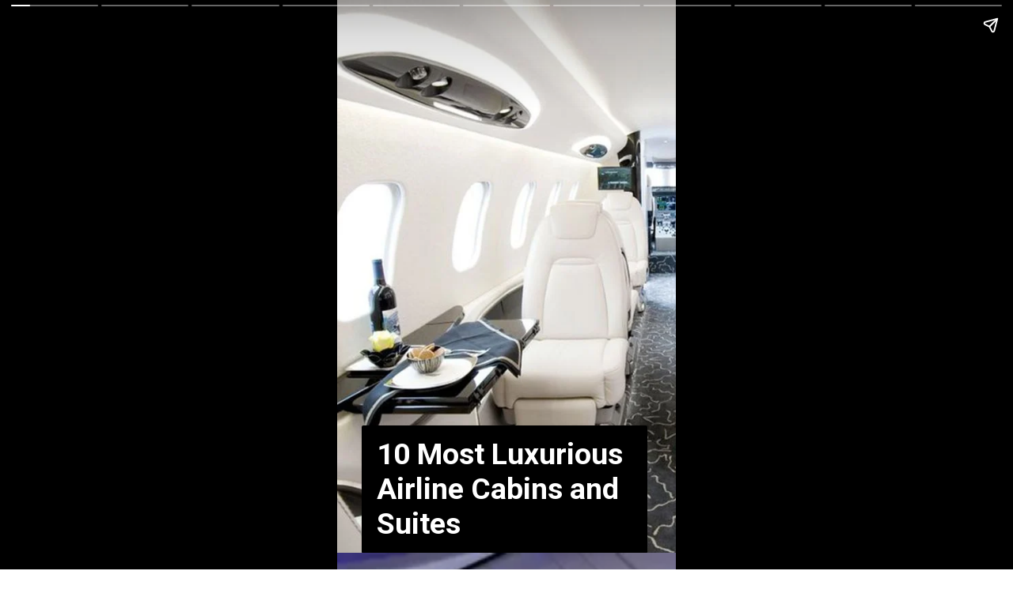

--- FILE ---
content_type: text/html; charset=utf-8
request_url: https://damiaglobalservices.com/web-stories/10-most-luxurious-airline-cabins-and-suites/
body_size: 13945
content:
<!DOCTYPE html>
<html amp="" lang="en-US" transformed="self;v=1" i-amphtml-layout=""><head><meta charset="utf-8"><meta name="viewport" content="width=device-width,minimum-scale=1"><link rel="modulepreload" href="https://cdn.ampproject.org/v0.mjs" as="script" crossorigin="anonymous"><link rel="preconnect" href="https://cdn.ampproject.org"><link rel="preload" as="script" href="https://cdn.ampproject.org/v0/amp-story-1.0.js"><style amp-runtime="" i-amphtml-version="012512221826001">html{overflow-x:hidden!important}html.i-amphtml-fie{height:100%!important;width:100%!important}html:not([amp4ads]),html:not([amp4ads]) body{height:auto!important}html:not([amp4ads]) body{margin:0!important}body{-webkit-text-size-adjust:100%;-moz-text-size-adjust:100%;-ms-text-size-adjust:100%;text-size-adjust:100%}html.i-amphtml-singledoc.i-amphtml-embedded{-ms-touch-action:pan-y pinch-zoom;touch-action:pan-y pinch-zoom}html.i-amphtml-fie>body,html.i-amphtml-singledoc>body{overflow:visible!important}html.i-amphtml-fie:not(.i-amphtml-inabox)>body,html.i-amphtml-singledoc:not(.i-amphtml-inabox)>body{position:relative!important}html.i-amphtml-ios-embed-legacy>body{overflow-x:hidden!important;overflow-y:auto!important;position:absolute!important}html.i-amphtml-ios-embed{overflow-y:auto!important;position:static}#i-amphtml-wrapper{overflow-x:hidden!important;overflow-y:auto!important;position:absolute!important;top:0!important;left:0!important;right:0!important;bottom:0!important;margin:0!important;display:block!important}html.i-amphtml-ios-embed.i-amphtml-ios-overscroll,html.i-amphtml-ios-embed.i-amphtml-ios-overscroll>#i-amphtml-wrapper{-webkit-overflow-scrolling:touch!important}#i-amphtml-wrapper>body{position:relative!important;border-top:1px solid transparent!important}#i-amphtml-wrapper+body{visibility:visible}#i-amphtml-wrapper+body .i-amphtml-lightbox-element,#i-amphtml-wrapper+body[i-amphtml-lightbox]{visibility:hidden}#i-amphtml-wrapper+body[i-amphtml-lightbox] .i-amphtml-lightbox-element{visibility:visible}#i-amphtml-wrapper.i-amphtml-scroll-disabled,.i-amphtml-scroll-disabled{overflow-x:hidden!important;overflow-y:hidden!important}amp-instagram{padding:54px 0px 0px!important;background-color:#fff}amp-iframe iframe{box-sizing:border-box!important}[amp-access][amp-access-hide]{display:none}[subscriptions-dialog],body:not(.i-amphtml-subs-ready) [subscriptions-action],body:not(.i-amphtml-subs-ready) [subscriptions-section]{display:none!important}amp-experiment,amp-live-list>[update]{display:none}amp-list[resizable-children]>.i-amphtml-loading-container.amp-hidden{display:none!important}amp-list [fetch-error],amp-list[load-more] [load-more-button],amp-list[load-more] [load-more-end],amp-list[load-more] [load-more-failed],amp-list[load-more] [load-more-loading]{display:none}amp-list[diffable] div[role=list]{display:block}amp-story-page,amp-story[standalone]{min-height:1px!important;display:block!important;height:100%!important;margin:0!important;padding:0!important;overflow:hidden!important;width:100%!important}amp-story[standalone]{background-color:#000!important;position:relative!important}amp-story-page{background-color:#757575}amp-story .amp-active>div,amp-story .i-amphtml-loader-background{display:none!important}amp-story-page:not(:first-of-type):not([distance]):not([active]){transform:translateY(1000vh)!important}amp-autocomplete{position:relative!important;display:inline-block!important}amp-autocomplete>input,amp-autocomplete>textarea{padding:0.5rem;border:1px solid rgba(0,0,0,.33)}.i-amphtml-autocomplete-results,amp-autocomplete>input,amp-autocomplete>textarea{font-size:1rem;line-height:1.5rem}[amp-fx^=fly-in]{visibility:hidden}amp-script[nodom],amp-script[sandboxed]{position:fixed!important;top:0!important;width:1px!important;height:1px!important;overflow:hidden!important;visibility:hidden}
/*# sourceURL=/css/ampdoc.css*/[hidden]{display:none!important}.i-amphtml-element{display:inline-block}.i-amphtml-blurry-placeholder{transition:opacity 0.3s cubic-bezier(0.0,0.0,0.2,1)!important;pointer-events:none}[layout=nodisplay]:not(.i-amphtml-element){display:none!important}.i-amphtml-layout-fixed,[layout=fixed][width][height]:not(.i-amphtml-layout-fixed){display:inline-block;position:relative}.i-amphtml-layout-responsive,[layout=responsive][width][height]:not(.i-amphtml-layout-responsive),[width][height][heights]:not([layout]):not(.i-amphtml-layout-responsive),[width][height][sizes]:not(img):not([layout]):not(.i-amphtml-layout-responsive){display:block;position:relative}.i-amphtml-layout-intrinsic,[layout=intrinsic][width][height]:not(.i-amphtml-layout-intrinsic){display:inline-block;position:relative;max-width:100%}.i-amphtml-layout-intrinsic .i-amphtml-sizer{max-width:100%}.i-amphtml-intrinsic-sizer{max-width:100%;display:block!important}.i-amphtml-layout-container,.i-amphtml-layout-fixed-height,[layout=container],[layout=fixed-height][height]:not(.i-amphtml-layout-fixed-height){display:block;position:relative}.i-amphtml-layout-fill,.i-amphtml-layout-fill.i-amphtml-notbuilt,[layout=fill]:not(.i-amphtml-layout-fill),body noscript>*{display:block;overflow:hidden!important;position:absolute;top:0;left:0;bottom:0;right:0}body noscript>*{position:absolute!important;width:100%;height:100%;z-index:2}body noscript{display:inline!important}.i-amphtml-layout-flex-item,[layout=flex-item]:not(.i-amphtml-layout-flex-item){display:block;position:relative;-ms-flex:1 1 auto;flex:1 1 auto}.i-amphtml-layout-fluid{position:relative}.i-amphtml-layout-size-defined{overflow:hidden!important}.i-amphtml-layout-awaiting-size{position:absolute!important;top:auto!important;bottom:auto!important}i-amphtml-sizer{display:block!important}@supports (aspect-ratio:1/1){i-amphtml-sizer.i-amphtml-disable-ar{display:none!important}}.i-amphtml-blurry-placeholder,.i-amphtml-fill-content{display:block;height:0;max-height:100%;max-width:100%;min-height:100%;min-width:100%;width:0;margin:auto}.i-amphtml-layout-size-defined .i-amphtml-fill-content{position:absolute;top:0;left:0;bottom:0;right:0}.i-amphtml-replaced-content,.i-amphtml-screen-reader{padding:0!important;border:none!important}.i-amphtml-screen-reader{position:fixed!important;top:0px!important;left:0px!important;width:4px!important;height:4px!important;opacity:0!important;overflow:hidden!important;margin:0!important;display:block!important;visibility:visible!important}.i-amphtml-screen-reader~.i-amphtml-screen-reader{left:8px!important}.i-amphtml-screen-reader~.i-amphtml-screen-reader~.i-amphtml-screen-reader{left:12px!important}.i-amphtml-screen-reader~.i-amphtml-screen-reader~.i-amphtml-screen-reader~.i-amphtml-screen-reader{left:16px!important}.i-amphtml-unresolved{position:relative;overflow:hidden!important}.i-amphtml-select-disabled{-webkit-user-select:none!important;-ms-user-select:none!important;user-select:none!important}.i-amphtml-notbuilt,[layout]:not(.i-amphtml-element),[width][height][heights]:not([layout]):not(.i-amphtml-element),[width][height][sizes]:not(img):not([layout]):not(.i-amphtml-element){position:relative;overflow:hidden!important;color:transparent!important}.i-amphtml-notbuilt:not(.i-amphtml-layout-container)>*,[layout]:not([layout=container]):not(.i-amphtml-element)>*,[width][height][heights]:not([layout]):not(.i-amphtml-element)>*,[width][height][sizes]:not([layout]):not(.i-amphtml-element)>*{display:none}amp-img:not(.i-amphtml-element)[i-amphtml-ssr]>img.i-amphtml-fill-content{display:block}.i-amphtml-notbuilt:not(.i-amphtml-layout-container),[layout]:not([layout=container]):not(.i-amphtml-element),[width][height][heights]:not([layout]):not(.i-amphtml-element),[width][height][sizes]:not(img):not([layout]):not(.i-amphtml-element){color:transparent!important;line-height:0!important}.i-amphtml-ghost{visibility:hidden!important}.i-amphtml-element>[placeholder],[layout]:not(.i-amphtml-element)>[placeholder],[width][height][heights]:not([layout]):not(.i-amphtml-element)>[placeholder],[width][height][sizes]:not([layout]):not(.i-amphtml-element)>[placeholder]{display:block;line-height:normal}.i-amphtml-element>[placeholder].amp-hidden,.i-amphtml-element>[placeholder].hidden{visibility:hidden}.i-amphtml-element:not(.amp-notsupported)>[fallback],.i-amphtml-layout-container>[placeholder].amp-hidden,.i-amphtml-layout-container>[placeholder].hidden{display:none}.i-amphtml-layout-size-defined>[fallback],.i-amphtml-layout-size-defined>[placeholder]{position:absolute!important;top:0!important;left:0!important;right:0!important;bottom:0!important;z-index:1}amp-img[i-amphtml-ssr]:not(.i-amphtml-element)>[placeholder]{z-index:auto}.i-amphtml-notbuilt>[placeholder]{display:block!important}.i-amphtml-hidden-by-media-query{display:none!important}.i-amphtml-element-error{background:red!important;color:#fff!important;position:relative!important}.i-amphtml-element-error:before{content:attr(error-message)}i-amp-scroll-container,i-amphtml-scroll-container{position:absolute;top:0;left:0;right:0;bottom:0;display:block}i-amp-scroll-container.amp-active,i-amphtml-scroll-container.amp-active{overflow:auto;-webkit-overflow-scrolling:touch}.i-amphtml-loading-container{display:block!important;pointer-events:none;z-index:1}.i-amphtml-notbuilt>.i-amphtml-loading-container{display:block!important}.i-amphtml-loading-container.amp-hidden{visibility:hidden}.i-amphtml-element>[overflow]{cursor:pointer;position:relative;z-index:2;visibility:hidden;display:initial;line-height:normal}.i-amphtml-layout-size-defined>[overflow]{position:absolute}.i-amphtml-element>[overflow].amp-visible{visibility:visible}template{display:none!important}.amp-border-box,.amp-border-box *,.amp-border-box :after,.amp-border-box :before{box-sizing:border-box}amp-pixel{display:none!important}amp-analytics,amp-auto-ads,amp-story-auto-ads{position:fixed!important;top:0!important;width:1px!important;height:1px!important;overflow:hidden!important;visibility:hidden}amp-story{visibility:hidden!important}html.i-amphtml-fie>amp-analytics{position:initial!important}[visible-when-invalid]:not(.visible),form [submit-error],form [submit-success],form [submitting]{display:none}amp-accordion{display:block!important}@media (min-width:1px){:where(amp-accordion>section)>:first-child{margin:0;background-color:#efefef;padding-right:20px;border:1px solid #dfdfdf}:where(amp-accordion>section)>:last-child{margin:0}}amp-accordion>section{float:none!important}amp-accordion>section>*{float:none!important;display:block!important;overflow:hidden!important;position:relative!important}amp-accordion,amp-accordion>section{margin:0}amp-accordion:not(.i-amphtml-built)>section>:last-child{display:none!important}amp-accordion:not(.i-amphtml-built)>section[expanded]>:last-child{display:block!important}
/*# sourceURL=/css/ampshared.css*/</style><meta name="amp-story-generator-name" content="Web Stories for WordPress"><meta name="amp-story-generator-version" content="1.42.0"><meta name="description" content="10 Most Luxurious Airline Cabins and Suites 10. British Airways First Class 9. Thai Royal First Class 8. Virgin Atlantic A330 Upper Class 7. Jet Blue Mint Class 6. Air France A380 First Class"><meta name="robots" content="index, follow, max-snippet:-1, max-video-preview:-1, max-image-preview:large"><meta property="og:locale" content="en_US"><meta property="og:type" content="article"><meta property="og:title" content="10 Most Luxurious Airline Cabins and Suites - Damia Global Services Private Limited"><meta property="og:description" content="10 Most Luxurious Airline Cabins and Suites 10. British Airways First Class 9. Thai Royal First Class 8. Virgin Atlantic A330 Upper Class 7. Jet Blue Mint Class 6. Air France A380 First Class"><meta property="og:url" content="https://damiaglobalservices.com/web-stories/10-most-luxurious-airline-cabins-and-suites/"><meta property="og:site_name" content="Damia Global Services Private Limited"><meta property="og:updated_time" content="2023-03-28T12:55:48+00:00"><meta property="og:image" content="https://damiaglobalservices.com/wp-content/uploads/2023/03/cropped-Luxurious-Airline-Cabins.jpg"><meta property="og:image:secure_url" content="https://damiaglobalservices.com/wp-content/uploads/2023/03/cropped-Luxurious-Airline-Cabins.jpg"><meta property="og:image:width" content="640"><meta property="og:image:height" content="853"><meta property="og:image:alt" content="10 Most Luxurious Airline Cabins and Suites"><meta property="og:image:type" content="image/jpeg"><meta property="article:published_time" content="2023-03-28T12:55:46+00:00"><meta property="article:modified_time" content="2023-03-28T12:55:48+00:00"><meta name="twitter:card" content="summary_large_image"><meta name="twitter:title" content="10 Most Luxurious Airline Cabins and Suites - Damia Global Services Private Limited"><meta name="twitter:description" content="10 Most Luxurious Airline Cabins and Suites 10. British Airways First Class 9. Thai Royal First Class 8. Virgin Atlantic A330 Upper Class 7. Jet Blue Mint Class 6. Air France A380 First Class"><meta name="twitter:image" content="https://damiaglobalservices.com/wp-content/uploads/2023/03/cropped-Luxurious-Airline-Cabins.jpg"><meta name="generator" content="WordPress 6.9"><meta name="msapplication-TileImage" content="https://damiaglobalservices.com/wp-content/uploads/2021/09/Favicon.png"><link rel="preconnect" href="https://fonts.gstatic.com" crossorigin=""><link rel="dns-prefetch" href="https://fonts.gstatic.com"><link href="https://damiaglobalservices.com/wp-content/uploads/2023/03/Luxurious-Airline-Cabins.jpg" rel="preload" as="image"><link rel="dns-prefetch" href="//www.googletagmanager.com"><link rel="preconnect" href="https://fonts.gstatic.com/" crossorigin=""><script async="" src="https://cdn.ampproject.org/v0.mjs" type="module" crossorigin="anonymous"></script><script async nomodule src="https://cdn.ampproject.org/v0.js" crossorigin="anonymous"></script><script async="" src="https://cdn.ampproject.org/v0/amp-story-1.0.mjs" custom-element="amp-story" type="module" crossorigin="anonymous"></script><script async nomodule src="https://cdn.ampproject.org/v0/amp-story-1.0.js" crossorigin="anonymous" custom-element="amp-story"></script><script src="https://cdn.ampproject.org/v0/amp-analytics-0.1.mjs" async="" custom-element="amp-analytics" type="module" crossorigin="anonymous"></script><script async nomodule src="https://cdn.ampproject.org/v0/amp-analytics-0.1.js" crossorigin="anonymous" custom-element="amp-analytics"></script><script src="https://cdn.ampproject.org/v0/amp-story-auto-ads-0.1.mjs" async="" custom-element="amp-story-auto-ads" type="module" crossorigin="anonymous"></script><script async nomodule src="https://cdn.ampproject.org/v0/amp-story-auto-ads-0.1.js" crossorigin="anonymous" custom-element="amp-story-auto-ads"></script><link rel="icon" href="https://damiaglobalservices.com/wp-content/uploads/2021/09/Favicon-180x180.png" sizes="32x32"><link rel="icon" href="https://damiaglobalservices.com/wp-content/uploads/2021/09/Favicon.png" sizes="192x192"><link href="https://fonts.googleapis.com/css2?display=swap&amp;family=Roboto%3Awght%40700" rel="stylesheet"><style amp-custom="">h1,h2{font-weight:normal}amp-story-page{background-color:#131516}amp-story-grid-layer{overflow:visible}@media (max-aspect-ratio: 9 / 16){@media (min-aspect-ratio: 320 / 678){amp-story-grid-layer.grid-layer{margin-top:calc(( 100% / .5625 - 100% / .66666666666667 ) / 2)}}}.page-fullbleed-area{position:absolute;overflow:hidden;width:100%;left:0;height:calc(1.1851851851852 * 100%);top:calc(( 1 - 1.1851851851852 ) * 100% / 2)}.page-safe-area{overflow:visible;position:absolute;top:0;bottom:0;left:0;right:0;width:100%;height:calc(.84375 * 100%);margin:auto 0}.mask{position:absolute;overflow:hidden}.fill{position:absolute;top:0;left:0;right:0;bottom:0;margin:0}@media (prefers-reduced-motion: no-preference){.animation-wrapper{opacity:var(--initial-opacity);transform:var(--initial-transform)}}._2372897{background-color:#d9d5d0}._6120891{position:absolute;pointer-events:none;left:0;top:-9.25926%;width:100%;height:118.51852%;opacity:1}._89d52dd{pointer-events:initial;width:100%;height:100%;display:block;position:absolute;top:0;left:0;z-index:0}._7d747f3{position:absolute;width:148.18171%;height:100%;left:-24.09085%;top:0%}._8809e9c{position:absolute;pointer-events:none;left:7.28155%;top:77.6699%;width:84.2233%;height:25.24272%;opacity:1}._0edd033{pointer-events:initial;width:100%;height:100%;display:block;position:absolute;top:0;left:0;z-index:0;border-radius:.57636887608069% .57636887608069% .57636887608069% .57636887608069%/1.2820512820513% 1.2820512820513% 1.2820512820513% 1.2820512820513%;background-clip:content-box;background-color:#000}._7a58f6b{white-space:pre-line;overflow-wrap:break-word;word-break:break-word;margin:-.094020172910662% 0;font-family:"Roboto","Helvetica Neue","Helvetica",sans-serif;font-size:.582524em;line-height:1.19;text-align:left;padding:4.0345821325648% 5.1873198847262%;color:#000}._14af73e{font-weight:700;color:#fff}._0cddba7{background-color:#3c3843}._254c3af{width:100%;height:100%;display:block;position:absolute;top:0;left:0}._45f919d{position:absolute;width:266.9336%;height:100%;left:-52.51442%;top:0%}._4673ca0{position:absolute;pointer-events:none;left:8.00971%;top:83.98058%;width:84.2233%;height:16.01942%;opacity:1}._61b59a1{width:100%;height:100%;display:block;position:absolute;top:0;left:0;--initial-opacity:1;--initial-transform:translate3d(0,-682.04255%,0)}._4a9c8e8{pointer-events:initial;width:100%;height:100%;display:block;position:absolute;top:0;left:0;z-index:0;border-radius:.57636887608069% .57636887608069% .57636887608069% .57636887608069%/2.020202020202% 2.020202020202% 2.020202020202% 2.020202020202%;background-clip:content-box;background-color:#000}._8739e35{white-space:pre-line;overflow-wrap:break-word;word-break:break-word;margin:-.078350144092218% 0;font-family:"Roboto","Helvetica Neue","Helvetica",sans-serif;font-size:.485437em;line-height:1.19;text-align:left;padding:4.0345821325648% 5.1873198847262%;color:#000}._19f6dd2{background-color:#bd8d5e}._0306231{position:absolute;width:266.9336%;height:100%;left:-125.53029%;top:0%}._3b454f0{background-color:#2d1f1b}._93c51db{background-color:#262635}._ab2fb8d{position:absolute;width:249.68789%;height:100%;left:-60.61842%;top:0%}._c8b8363{position:absolute;pointer-events:none;left:8.00971%;top:83.98058%;width:84.2233%;height:10.19417%;opacity:1}._e911577{width:100%;height:100%;display:block;position:absolute;top:0;left:0;--initial-opacity:1;--initial-transform:translate3d(0,-1014.63886%,0)}._5bd693b{pointer-events:initial;width:100%;height:100%;display:block;position:absolute;top:0;left:0;z-index:0;border-radius:.57636887608069% .57636887608069% .57636887608069% .57636887608069%/3.1746031746032% 3.1746031746032% 3.1746031746032% 3.1746031746032%;background-clip:content-box;background-color:#000}._796832d{background-color:#9f958f}._aa2dfc4{position:absolute;width:266.9336%;height:100%;left:-34.52858%;top:0%}._92848cf{background-color:#1b1f24}._713729d{position:absolute;width:267.73762%;height:100%;left:-83.98953%;top:0%}._20556d9{background-color:#d6c7b2}._2e78aec{position:absolute;width:359.87405%;height:100%;left:-99.54373%;top:0%}._6306ed6{background-color:#856444}._afc3143{position:absolute;width:266.9336%;height:100%;left:-60.92283%;top:0%}._57c37e0{background-color:#422e2a}._00ee728{background-color:#d2be8c}._46c60cd{position:absolute;width:266.9336%;height:100%;left:-124.01807%;top:0%}

/*# sourceURL=amp-custom.css */</style><link rel="alternate" type="application/rss+xml" title="Damia Global Services Private Limited » Feed" href="https://damiaglobalservices.com/feed/"><link rel="alternate" type="application/rss+xml" title="Damia Global Services Private Limited » Comments Feed" href="https://damiaglobalservices.com/comments/feed/"><link rel="alternate" type="application/rss+xml" title="Damia Global Services Private Limited » Stories Feed" href="https://damiaglobalservices.com/web-stories/feed/"><title>10 Most Luxurious Airline Cabins and Suites - Damia Global Services Private Limited</title><link rel="canonical" href="https://damiaglobalservices.com/web-stories/10-most-luxurious-airline-cabins-and-suites/"><script type="application/ld+json" class="rank-math-schema">{"@context":"https://schema.org","@graph":[{"@type":["ProfessionalService","Organization"],"@id":"https://damiaglobalservices.com/#organization","name":"Damia Global Services Private Limited","url":"https://damiaglobalservices.com","logo":{"@type":"ImageObject","@id":"https://damiaglobalservices.com/#logo","url":"https://damiaglobalservices.com/wp-content/uploads/2022/09/cropped-Damia_Logo-1-96x96.png","width":"96","height":"96"},"openingHours":["Monday,Tuesday,Wednesday,Thursday,Friday,Saturday,Sunday 09:00-17:00"],"image":{"@id":"https://damiaglobalservices.com/#logo"}},{"@type":"WebSite","@id":"https://damiaglobalservices.com/#website","url":"https://damiaglobalservices.com","name":"Damia Global Services Private Limited","publisher":{"@id":"https://damiaglobalservices.com/#organization"},"inLanguage":"en-US"},{"@type":"ImageObject","@id":"https://damiaglobalservices.com/wp-content/uploads/2023/03/cropped-Luxurious-Airline-Cabins.jpg","url":"https://damiaglobalservices.com/wp-content/uploads/2023/03/cropped-Luxurious-Airline-Cabins.jpg","width":"640","height":"853","caption":"10 Most Luxurious Airline Cabins and Suites","inLanguage":"en-US"},{"@type":"BreadcrumbList","@id":"https://damiaglobalservices.com/web-stories/10-most-luxurious-airline-cabins-and-suites/#breadcrumb","itemListElement":[{"@type":"ListItem","position":"1","item":{"@id":"https://damiaglobalservices.com","name":"Home"}},{"@type":"ListItem","position":"2","item":{"@id":"https://damiaglobalservices.com/web-stories/","name":"Stories"}},{"@type":"ListItem","position":"3","item":{"@id":"https://damiaglobalservices.com/web-stories/10-most-luxurious-airline-cabins-and-suites/","name":"10 Most Luxurious Airline Cabins and Suites"}}]},{"@type":"WebPage","@id":"https://damiaglobalservices.com/web-stories/10-most-luxurious-airline-cabins-and-suites/#webpage","url":"https://damiaglobalservices.com/web-stories/10-most-luxurious-airline-cabins-and-suites/","name":"10 Most Luxurious Airline Cabins and Suites - Damia Global Services Private Limited","datePublished":"2023-03-28T12:55:46+00:00","dateModified":"2023-03-28T12:55:48+00:00","isPartOf":{"@id":"https://damiaglobalservices.com/#website"},"primaryImageOfPage":{"@id":"https://damiaglobalservices.com/wp-content/uploads/2023/03/cropped-Luxurious-Airline-Cabins.jpg"},"inLanguage":"en-US","breadcrumb":{"@id":"https://damiaglobalservices.com/web-stories/10-most-luxurious-airline-cabins-and-suites/#breadcrumb"}},{"@type":"Person","@id":"https://damiaglobalservices.com/author/dgsweb/","name":"Damia Global Services","url":"https://damiaglobalservices.com/author/dgsweb/","image":{"@type":"ImageObject","@id":"https://secure.gravatar.com/avatar/6392dc53a584adf0f18abdaa57b58d583ee8b448e24a0063dd768dc1a86eff2c?s=96&amp;d=mm&amp;r=g","url":"https://secure.gravatar.com/avatar/6392dc53a584adf0f18abdaa57b58d583ee8b448e24a0063dd768dc1a86eff2c?s=96&amp;d=mm&amp;r=g","caption":"Damia Global Services","inLanguage":"en-US"},"sameAs":["https://damiaglobalservices.com"],"worksFor":{"@id":"https://damiaglobalservices.com/#organization"}},{"@type":"Article","headline":"10 Most Luxurious Airline Cabins and Suites - Damia Global Services Private Limited","datePublished":"2023-03-28T12:55:46+00:00","dateModified":"2023-03-28T12:55:48+00:00","author":{"@id":"https://damiaglobalservices.com/author/dgsweb/","name":"Damia Global Services"},"publisher":{"@id":"https://damiaglobalservices.com/#organization"},"description":"10 Most Luxurious Airline Cabins and Suites 10. British Airways First Class 9. Thai Royal First Class 8. Virgin Atlantic A330 Upper Class 7. Jet Blue Mint Class 6. Air France A380 First Class","name":"10 Most Luxurious Airline Cabins and Suites - Damia Global Services Private Limited","@id":"https://damiaglobalservices.com/web-stories/10-most-luxurious-airline-cabins-and-suites/#richSnippet","isPartOf":{"@id":"https://damiaglobalservices.com/web-stories/10-most-luxurious-airline-cabins-and-suites/#webpage"},"image":{"@id":"https://damiaglobalservices.com/wp-content/uploads/2023/03/cropped-Luxurious-Airline-Cabins.jpg"},"inLanguage":"en-US","mainEntityOfPage":{"@id":"https://damiaglobalservices.com/web-stories/10-most-luxurious-airline-cabins-and-suites/#webpage"}}]}</script><link rel="https://api.w.org/" href="https://damiaglobalservices.com/wp-json/"><link rel="alternate" title="JSON" type="application/json" href="https://damiaglobalservices.com/wp-json/web-stories/v1/web-story/38625"><link rel="EditURI" type="application/rsd+xml" title="RSD" href="https://damiaglobalservices.com/xmlrpc.php?rsd"><link rel="prev" title="Top 10 Best European Cities to Visit in 2023" href="https://damiaglobalservices.com/web-stories/top-10-best-european-cities-to-visit-in-2023/"><link rel="next" title="10 Most Quirky Restaurants of The World" href="https://damiaglobalservices.com/web-stories/10-most-quirky-restaurants-of-the-world/"><link rel="shortlink" href="https://damiaglobalservices.com/?p=38625"><link rel="alternate" title="oEmbed (JSON)" type="application/json+oembed" href="https://damiaglobalservices.com/wp-json/oembed/1.0/embed?url=https%3A%2F%2Fdamiaglobalservices.com%2Fweb-stories%2F10-most-luxurious-airline-cabins-and-suites%2F"><link rel="alternate" title="oEmbed (XML)" type="text/xml+oembed" href="https://damiaglobalservices.com/wp-json/oembed/1.0/embed?url=https%3A%2F%2Fdamiaglobalservices.com%2Fweb-stories%2F10-most-luxurious-airline-cabins-and-suites%2F&amp;format=xml"><link rel="apple-touch-icon" href="https://damiaglobalservices.com/wp-content/uploads/2021/09/Favicon-180x180.png"><script amp-onerror="">document.querySelector("script[src*='/v0.js']").onerror=function(){document.querySelector('style[amp-boilerplate]').textContent=''}</script><style amp-boilerplate="">body{-webkit-animation:-amp-start 8s steps(1,end) 0s 1 normal both;-moz-animation:-amp-start 8s steps(1,end) 0s 1 normal both;-ms-animation:-amp-start 8s steps(1,end) 0s 1 normal both;animation:-amp-start 8s steps(1,end) 0s 1 normal both}@-webkit-keyframes -amp-start{from{visibility:hidden}to{visibility:visible}}@-moz-keyframes -amp-start{from{visibility:hidden}to{visibility:visible}}@-ms-keyframes -amp-start{from{visibility:hidden}to{visibility:visible}}@-o-keyframes -amp-start{from{visibility:hidden}to{visibility:visible}}@keyframes -amp-start{from{visibility:hidden}to{visibility:visible}}</style><noscript><style amp-boilerplate="">body{-webkit-animation:none;-moz-animation:none;-ms-animation:none;animation:none}</style></noscript><link rel="stylesheet" amp-extension="amp-story" href="https://cdn.ampproject.org/v0/amp-story-1.0.css"><script amp-story-dvh-polyfill="">"use strict";if(!self.CSS||!CSS.supports||!CSS.supports("height:1dvh")){function e(){document.documentElement.style.setProperty("--story-dvh",innerHeight/100+"px","important")}addEventListener("resize",e,{passive:!0}),e()}</script></head><body><amp-story standalone="" publisher="Damia Global Services Private Limited" publisher-logo-src="https://damiaglobalservices.com/wp-content/uploads/2022/09/cropped-Damia_Logo-1.png" title="10 Most Luxurious Airline Cabins and Suites " poster-portrait-src="https://damiaglobalservices.com/wp-content/uploads/2023/03/cropped-Luxurious-Airline-Cabins-640x853.jpg" class="i-amphtml-layout-container" i-amphtml-layout="container"><amp-story-page id="c4baf7e3-2eeb-474a-8b54-68d61c239d34" auto-advance-after="7s" class="i-amphtml-layout-container" i-amphtml-layout="container"><amp-story-grid-layer template="vertical" aspect-ratio="412:618" class="grid-layer i-amphtml-layout-container" i-amphtml-layout="container" style="--aspect-ratio:412/618;"><div class="_2372897 page-fullbleed-area"><div class="page-safe-area"><div class="_6120891"><div class="_89d52dd mask" id="el-2ed8cd01-cbde-4bd9-9e08-87b77a5ceee5"><div data-leaf-element="true" class="_7d747f3"><amp-img layout="fill" src="https://damiaglobalservices.com/wp-content/uploads/2023/03/Luxurious-Airline-Cabins.jpg" alt="10 Most Luxurious Airline Cabins and Suites " srcset="https://damiaglobalservices.com/wp-content/uploads/2023/03/Luxurious-Airline-Cabins.jpg 736w, https://damiaglobalservices.com/wp-content/uploads/2023/03/Luxurious-Airline-Cabins-150x180.jpg 150w" sizes="(min-width: 1024px) 67vh, 149vw" disable-inline-width="true" class="i-amphtml-layout-fill i-amphtml-layout-size-defined" i-amphtml-layout="fill"></amp-img></div></div></div></div></div></amp-story-grid-layer><amp-story-grid-layer template="vertical" aspect-ratio="412:618" class="grid-layer i-amphtml-layout-container" i-amphtml-layout="container" style="--aspect-ratio:412/618;"><div class="page-fullbleed-area"><div class="page-safe-area"><div class="_8809e9c"><div id="el-d4e64938-525e-4aac-9b28-7c72877dbf58" class="_0edd033"><h1 class="_7a58f6b fill text-wrapper"><span><span class="_14af73e">10 Most Luxurious Airline Cabins and Suites </span></span></h1></div></div></div></div></amp-story-grid-layer></amp-story-page><amp-story-page id="8e4a155a-eac0-49cf-b683-c684f0100183" auto-advance-after="7s" class="i-amphtml-layout-container" i-amphtml-layout="container"><amp-story-animation layout="nodisplay" trigger="visibility" class="i-amphtml-layout-nodisplay" hidden="hidden" i-amphtml-layout="nodisplay"><script type="application/json">[{"selector":"#anim-9a55e07d-028b-43bc-a01a-52dc2c82ce71 [data-leaf-element=\"true\"]","keyframes":{"transform":["translate3d(-42.864285600625216%, 0, 0) translate(-25%, 0%) scale(1.5)","translate3d(0%, 0, 0) translate(0%, 0%) scale(1)"]},"delay":0,"duration":2000,"fill":"forwards"}]</script></amp-story-animation><amp-story-animation layout="nodisplay" trigger="visibility" class="i-amphtml-layout-nodisplay" hidden="hidden" i-amphtml-layout="nodisplay"><script type="application/json">[{"selector":"#anim-e9a1e839-a43b-482a-951c-254efb8e6ea2","keyframes":[{"offset":0,"transform":"translate3d(0, -682.04255%, 0)","easing":"cubic-bezier(.5, 0, 1, 1)"},{"offset":0.29,"transform":"translate3d(0, 0%, 0)","easing":"cubic-bezier(0, 0, .5, 1)"},{"offset":0.45,"transform":"translate3d(0, -191.79036506%, 0)","easing":"cubic-bezier(.5, 0, 1, 1)"},{"offset":0.61,"transform":"translate3d(0, 0%, 0)","easing":"cubic-bezier(0, 0, .5, 1)"},{"offset":0.71,"transform":"translate3d(0, -65.20326778%, 0)","easing":"cubic-bezier(.5, 0, 1, 1)"},{"offset":0.8,"transform":"translate3d(0, 0%, 0)","easing":"cubic-bezier(0, 0, .5, 1)"},{"offset":0.85,"transform":"translate3d(0, -24.485327545%, 0)","easing":"cubic-bezier(.5, 0, 1, 1)"},{"offset":0.92,"transform":"translate3d(0, 0%, 0)","easing":"cubic-bezier(0, 0, .5, 1)"},{"offset":0.96,"transform":"translate3d(0, -10.639863779999999%, 0)","easing":"cubic-bezier(.5, 0, 1, 1)"},{"offset":1,"transform":"translate3d(0, 0%, 0)","easing":"cubic-bezier(0, 0, .5, 1)"}],"delay":0,"duration":600,"fill":"both"}]</script></amp-story-animation><amp-story-grid-layer template="vertical" aspect-ratio="412:618" class="grid-layer i-amphtml-layout-container" i-amphtml-layout="container" style="--aspect-ratio:412/618;"><div class="_0cddba7 page-fullbleed-area"><div class="page-safe-area"><div class="_6120891"><div id="anim-9a55e07d-028b-43bc-a01a-52dc2c82ce71" class="_254c3af animation-wrapper"><div class="_89d52dd mask" id="el-6cde7ad2-13fd-4f77-b6f8-96e794353c96"><div data-leaf-element="true" class="_45f919d"><amp-img layout="fill" src="https://damiaglobalservices.com/wp-content/uploads/2023/03/10.-British-Airways-First-Class.png" alt="10 Most Luxurious Airline Cabins and Suites" srcset="https://damiaglobalservices.com/wp-content/uploads/2023/03/10.-British-Airways-First-Class.png 500w, https://damiaglobalservices.com/wp-content/uploads/2023/03/10.-British-Airways-First-Class-150x100.png 150w" sizes="(min-width: 1024px) 67vh, 149vw" disable-inline-width="true" class="i-amphtml-layout-fill i-amphtml-layout-size-defined" i-amphtml-layout="fill"></amp-img></div></div></div></div></div></div></amp-story-grid-layer><amp-story-grid-layer template="vertical" aspect-ratio="412:618" class="grid-layer i-amphtml-layout-container" i-amphtml-layout="container" style="--aspect-ratio:412/618;"><div class="page-fullbleed-area"><div class="page-safe-area"><div class="_4673ca0"><div id="anim-e9a1e839-a43b-482a-951c-254efb8e6ea2" class="_61b59a1 animation-wrapper"><div id="el-e8404514-b4e7-4fbc-a670-d7bf92621c50" class="_4a9c8e8"><h2 class="_8739e35 fill text-wrapper"><span><span class="_14af73e">10. British Airways First Class</span></span></h2></div></div></div></div></div></amp-story-grid-layer></amp-story-page><amp-story-page id="e7fba54f-8747-4217-bc05-1fbef7abada0" auto-advance-after="7s" class="i-amphtml-layout-container" i-amphtml-layout="container"><amp-story-animation layout="nodisplay" trigger="visibility" class="i-amphtml-layout-nodisplay" hidden="hidden" i-amphtml-layout="nodisplay"><script type="application/json">[{"selector":"#anim-6a00ed67-45a6-4054-bc02-0ebcb8a63da7 [data-leaf-element=\"true\"]","keyframes":{"transform":["translate3d(-15.510714172053783%, 0, 0) translate(-25%, 0%) scale(1.5)","translate3d(0%, 0, 0) translate(0%, 0%) scale(1)"]},"delay":0,"duration":2000,"fill":"forwards"}]</script></amp-story-animation><amp-story-animation layout="nodisplay" trigger="visibility" class="i-amphtml-layout-nodisplay" hidden="hidden" i-amphtml-layout="nodisplay"><script type="application/json">[{"selector":"#anim-1df13c07-e7cb-4828-af0d-395f8582ff6c","keyframes":[{"offset":0,"transform":"translate3d(0, -682.04255%, 0)","easing":"cubic-bezier(.5, 0, 1, 1)"},{"offset":0.29,"transform":"translate3d(0, 0%, 0)","easing":"cubic-bezier(0, 0, .5, 1)"},{"offset":0.45,"transform":"translate3d(0, -191.79036506%, 0)","easing":"cubic-bezier(.5, 0, 1, 1)"},{"offset":0.61,"transform":"translate3d(0, 0%, 0)","easing":"cubic-bezier(0, 0, .5, 1)"},{"offset":0.71,"transform":"translate3d(0, -65.20326778%, 0)","easing":"cubic-bezier(.5, 0, 1, 1)"},{"offset":0.8,"transform":"translate3d(0, 0%, 0)","easing":"cubic-bezier(0, 0, .5, 1)"},{"offset":0.85,"transform":"translate3d(0, -24.485327545%, 0)","easing":"cubic-bezier(.5, 0, 1, 1)"},{"offset":0.92,"transform":"translate3d(0, 0%, 0)","easing":"cubic-bezier(0, 0, .5, 1)"},{"offset":0.96,"transform":"translate3d(0, -10.639863779999999%, 0)","easing":"cubic-bezier(.5, 0, 1, 1)"},{"offset":1,"transform":"translate3d(0, 0%, 0)","easing":"cubic-bezier(0, 0, .5, 1)"}],"delay":0,"duration":600,"fill":"both"}]</script></amp-story-animation><amp-story-grid-layer template="vertical" aspect-ratio="412:618" class="grid-layer i-amphtml-layout-container" i-amphtml-layout="container" style="--aspect-ratio:412/618;"><div class="_19f6dd2 page-fullbleed-area"><div class="page-safe-area"><div class="_6120891"><div id="anim-6a00ed67-45a6-4054-bc02-0ebcb8a63da7" class="_254c3af animation-wrapper"><div class="_89d52dd mask" id="el-c0221feb-71eb-4f01-8891-afedca1a03a0"><div data-leaf-element="true" class="_0306231"><amp-img layout="fill" src="https://damiaglobalservices.com/wp-content/uploads/2023/03/9.-Thai-Royal-First-Class.png" alt="10 Most Luxurious Airline Cabins and Suites" srcset="https://damiaglobalservices.com/wp-content/uploads/2023/03/9.-Thai-Royal-First-Class.png 500w, https://damiaglobalservices.com/wp-content/uploads/2023/03/9.-Thai-Royal-First-Class-150x100.png 150w" sizes="(min-width: 1024px) 67vh, 149vw" disable-inline-width="true" class="i-amphtml-layout-fill i-amphtml-layout-size-defined" i-amphtml-layout="fill"></amp-img></div></div></div></div></div></div></amp-story-grid-layer><amp-story-grid-layer template="vertical" aspect-ratio="412:618" class="grid-layer i-amphtml-layout-container" i-amphtml-layout="container" style="--aspect-ratio:412/618;"><div class="page-fullbleed-area"><div class="page-safe-area"><div class="_4673ca0"><div id="anim-1df13c07-e7cb-4828-af0d-395f8582ff6c" class="_61b59a1 animation-wrapper"><div id="el-127b3957-6809-43c0-88d5-4f68f95fca67" class="_4a9c8e8"><h2 class="_8739e35 fill text-wrapper"><span><span class="_14af73e">9. Thai Royal First Class</span></span></h2></div></div></div></div></div></amp-story-grid-layer></amp-story-page><amp-story-page id="20219769-ae6b-4142-8172-14b35dbe5b21" auto-advance-after="7s" class="i-amphtml-layout-container" i-amphtml-layout="container"><amp-story-animation layout="nodisplay" trigger="visibility" class="i-amphtml-layout-nodisplay" hidden="hidden" i-amphtml-layout="nodisplay"><script type="application/json">[{"selector":"#anim-492a5cae-ed4e-4d63-9cd9-8a1f22124c51 [data-leaf-element=\"true\"]","keyframes":{"transform":["translate3d(-15.510714172053783%, 0, 0) translate(-25%, 0%) scale(1.5)","translate3d(0%, 0, 0) translate(0%, 0%) scale(1)"]},"delay":0,"duration":2000,"fill":"forwards"}]</script></amp-story-animation><amp-story-animation layout="nodisplay" trigger="visibility" class="i-amphtml-layout-nodisplay" hidden="hidden" i-amphtml-layout="nodisplay"><script type="application/json">[{"selector":"#anim-7723ac18-e8bb-4705-b07f-4c3489d9e06b","keyframes":[{"offset":0,"transform":"translate3d(0, -682.04255%, 0)","easing":"cubic-bezier(.5, 0, 1, 1)"},{"offset":0.29,"transform":"translate3d(0, 0%, 0)","easing":"cubic-bezier(0, 0, .5, 1)"},{"offset":0.45,"transform":"translate3d(0, -191.79036506%, 0)","easing":"cubic-bezier(.5, 0, 1, 1)"},{"offset":0.61,"transform":"translate3d(0, 0%, 0)","easing":"cubic-bezier(0, 0, .5, 1)"},{"offset":0.71,"transform":"translate3d(0, -65.20326778%, 0)","easing":"cubic-bezier(.5, 0, 1, 1)"},{"offset":0.8,"transform":"translate3d(0, 0%, 0)","easing":"cubic-bezier(0, 0, .5, 1)"},{"offset":0.85,"transform":"translate3d(0, -24.485327545%, 0)","easing":"cubic-bezier(.5, 0, 1, 1)"},{"offset":0.92,"transform":"translate3d(0, 0%, 0)","easing":"cubic-bezier(0, 0, .5, 1)"},{"offset":0.96,"transform":"translate3d(0, -10.639863779999999%, 0)","easing":"cubic-bezier(.5, 0, 1, 1)"},{"offset":1,"transform":"translate3d(0, 0%, 0)","easing":"cubic-bezier(0, 0, .5, 1)"}],"delay":0,"duration":600,"fill":"both"}]</script></amp-story-animation><amp-story-grid-layer template="vertical" aspect-ratio="412:618" class="grid-layer i-amphtml-layout-container" i-amphtml-layout="container" style="--aspect-ratio:412/618;"><div class="_3b454f0 page-fullbleed-area"><div class="page-safe-area"><div class="_6120891"><div id="anim-492a5cae-ed4e-4d63-9cd9-8a1f22124c51" class="_254c3af animation-wrapper"><div class="_89d52dd mask" id="el-b2e54d79-e858-4fcd-b7d0-ab5c49dfd90d"><div data-leaf-element="true" class="_0306231"><amp-img layout="fill" src="https://damiaglobalservices.com/wp-content/uploads/2023/03/8.-Virgin-Atlantic-A330-Upper-Class.png" alt="10 Most Luxurious Airline Cabins and Suites" srcset="https://damiaglobalservices.com/wp-content/uploads/2023/03/8.-Virgin-Atlantic-A330-Upper-Class.png 500w, https://damiaglobalservices.com/wp-content/uploads/2023/03/8.-Virgin-Atlantic-A330-Upper-Class-150x100.png 150w" sizes="(min-width: 1024px) 67vh, 149vw" disable-inline-width="true" class="i-amphtml-layout-fill i-amphtml-layout-size-defined" i-amphtml-layout="fill"></amp-img></div></div></div></div></div></div></amp-story-grid-layer><amp-story-grid-layer template="vertical" aspect-ratio="412:618" class="grid-layer i-amphtml-layout-container" i-amphtml-layout="container" style="--aspect-ratio:412/618;"><div class="page-fullbleed-area"><div class="page-safe-area"><div class="_4673ca0"><div id="anim-7723ac18-e8bb-4705-b07f-4c3489d9e06b" class="_61b59a1 animation-wrapper"><div id="el-d1aaf623-2356-463c-aaeb-8b705d3e6534" class="_4a9c8e8"><h2 class="_8739e35 fill text-wrapper"><span><span class="_14af73e">8. Virgin Atlantic A330 Upper Class</span></span></h2></div></div></div></div></div></amp-story-grid-layer></amp-story-page><amp-story-page id="02b3779a-1fc1-4d45-bd9a-631aeee291be" auto-advance-after="7s" class="i-amphtml-layout-container" i-amphtml-layout="container"><amp-story-animation layout="nodisplay" trigger="visibility" class="i-amphtml-layout-nodisplay" hidden="hidden" i-amphtml-layout="nodisplay"><script type="application/json">[{"selector":"#anim-b9df1aff-0e54-4345-ab00-ef6965d7e03f [data-leaf-element=\"true\"]","keyframes":{"transform":["translate3d(-35.6723213070605%, 0, 0) translate(-25%, 0%) scale(1.5)","translate3d(0%, 0, 0) translate(0%, 0%) scale(1)"]},"delay":0,"duration":2000,"fill":"forwards"}]</script></amp-story-animation><amp-story-animation layout="nodisplay" trigger="visibility" class="i-amphtml-layout-nodisplay" hidden="hidden" i-amphtml-layout="nodisplay"><script type="application/json">[{"selector":"#anim-9de3a6b4-d759-4a69-936d-627333d9de90","keyframes":[{"offset":0,"transform":"translate3d(0, -1014.63886%, 0)","easing":"cubic-bezier(.5, 0, 1, 1)"},{"offset":0.29,"transform":"translate3d(0, 0%, 0)","easing":"cubic-bezier(0, 0, .5, 1)"},{"offset":0.45,"transform":"translate3d(0, -285.316447432%, 0)","easing":"cubic-bezier(.5, 0, 1, 1)"},{"offset":0.61,"transform":"translate3d(0, 0%, 0)","easing":"cubic-bezier(0, 0, .5, 1)"},{"offset":0.71,"transform":"translate3d(0, -96.999475016%, 0)","easing":"cubic-bezier(.5, 0, 1, 1)"},{"offset":0.8,"transform":"translate3d(0, 0%, 0)","easing":"cubic-bezier(0, 0, .5, 1)"},{"offset":0.85,"transform":"translate3d(0, -36.425535074%, 0)","easing":"cubic-bezier(.5, 0, 1, 1)"},{"offset":0.92,"transform":"translate3d(0, 0%, 0)","easing":"cubic-bezier(0, 0, .5, 1)"},{"offset":0.96,"transform":"translate3d(0, -15.828366216%, 0)","easing":"cubic-bezier(.5, 0, 1, 1)"},{"offset":1,"transform":"translate3d(0, 0%, 0)","easing":"cubic-bezier(0, 0, .5, 1)"}],"delay":0,"duration":600,"fill":"both"}]</script></amp-story-animation><amp-story-grid-layer template="vertical" aspect-ratio="412:618" class="grid-layer i-amphtml-layout-container" i-amphtml-layout="container" style="--aspect-ratio:412/618;"><div class="_93c51db page-fullbleed-area"><div class="page-safe-area"><div class="_6120891"><div id="anim-b9df1aff-0e54-4345-ab00-ef6965d7e03f" class="_254c3af animation-wrapper"><div class="_89d52dd mask" id="el-86b8f979-4cf7-4fe3-939c-f47dd5279d4e"><div data-leaf-element="true" class="_ab2fb8d"><amp-img layout="fill" src="https://damiaglobalservices.com/wp-content/uploads/2023/03/7.-Jet-Blue-Mint-Class.png" alt="10 Most Luxurious Airline Cabins and Suites" srcset="https://damiaglobalservices.com/wp-content/uploads/2023/03/7.-Jet-Blue-Mint-Class.png 500w, https://damiaglobalservices.com/wp-content/uploads/2023/03/7.-Jet-Blue-Mint-Class-150x107.png 150w" sizes="(min-width: 1024px) 67vh, 149vw" disable-inline-width="true" class="i-amphtml-layout-fill i-amphtml-layout-size-defined" i-amphtml-layout="fill"></amp-img></div></div></div></div></div></div></amp-story-grid-layer><amp-story-grid-layer template="vertical" aspect-ratio="412:618" class="grid-layer i-amphtml-layout-container" i-amphtml-layout="container" style="--aspect-ratio:412/618;"><div class="page-fullbleed-area"><div class="page-safe-area"><div class="_c8b8363"><div id="anim-9de3a6b4-d759-4a69-936d-627333d9de90" class="_e911577 animation-wrapper"><div id="el-251eb89a-3532-4b75-a7cb-ab5ed2263605" class="_5bd693b"><h2 class="_8739e35 fill text-wrapper"><span><span class="_14af73e">7. Jet Blue Mint Class</span></span></h2></div></div></div></div></div></amp-story-grid-layer></amp-story-page><amp-story-page id="5ba8fc18-15a2-4360-aafe-adb6e55b3d48" auto-advance-after="7s" class="i-amphtml-layout-container" i-amphtml-layout="container"><amp-story-animation layout="nodisplay" trigger="visibility" class="i-amphtml-layout-nodisplay" hidden="hidden" i-amphtml-layout="nodisplay"><script type="application/json">[{"selector":"#anim-e5329162-e562-4a0e-a4b8-788112a13ff5 [data-leaf-element=\"true\"]","keyframes":{"transform":["translate3d(-49.602232029196635%, 0, 0) translate(-25%, 0%) scale(1.5)","translate3d(0%, 0, 0) translate(0%, 0%) scale(1)"]},"delay":0,"duration":2000,"fill":"forwards"}]</script></amp-story-animation><amp-story-animation layout="nodisplay" trigger="visibility" class="i-amphtml-layout-nodisplay" hidden="hidden" i-amphtml-layout="nodisplay"><script type="application/json">[{"selector":"#anim-13a32a24-969c-47dc-a82f-deb5f1987122","keyframes":[{"offset":0,"transform":"translate3d(0, -682.04255%, 0)","easing":"cubic-bezier(.5, 0, 1, 1)"},{"offset":0.29,"transform":"translate3d(0, 0%, 0)","easing":"cubic-bezier(0, 0, .5, 1)"},{"offset":0.45,"transform":"translate3d(0, -191.79036506%, 0)","easing":"cubic-bezier(.5, 0, 1, 1)"},{"offset":0.61,"transform":"translate3d(0, 0%, 0)","easing":"cubic-bezier(0, 0, .5, 1)"},{"offset":0.71,"transform":"translate3d(0, -65.20326778%, 0)","easing":"cubic-bezier(.5, 0, 1, 1)"},{"offset":0.8,"transform":"translate3d(0, 0%, 0)","easing":"cubic-bezier(0, 0, .5, 1)"},{"offset":0.85,"transform":"translate3d(0, -24.485327545%, 0)","easing":"cubic-bezier(.5, 0, 1, 1)"},{"offset":0.92,"transform":"translate3d(0, 0%, 0)","easing":"cubic-bezier(0, 0, .5, 1)"},{"offset":0.96,"transform":"translate3d(0, -10.639863779999999%, 0)","easing":"cubic-bezier(.5, 0, 1, 1)"},{"offset":1,"transform":"translate3d(0, 0%, 0)","easing":"cubic-bezier(0, 0, .5, 1)"}],"delay":0,"duration":600,"fill":"both"}]</script></amp-story-animation><amp-story-grid-layer template="vertical" aspect-ratio="412:618" class="grid-layer i-amphtml-layout-container" i-amphtml-layout="container" style="--aspect-ratio:412/618;"><div class="_796832d page-fullbleed-area"><div class="page-safe-area"><div class="_6120891"><div id="anim-e5329162-e562-4a0e-a4b8-788112a13ff5" class="_254c3af animation-wrapper"><div class="_89d52dd mask" id="el-d7e85102-618c-4f7a-8fd3-37b68df105f9"><div data-leaf-element="true" class="_aa2dfc4"><amp-img layout="fill" src="https://damiaglobalservices.com/wp-content/uploads/2023/03/6.-Air-France-A380-First-Class.png" alt="10 Most Luxurious Airline Cabins and Suites" srcset="https://damiaglobalservices.com/wp-content/uploads/2023/03/6.-Air-France-A380-First-Class.png 500w, https://damiaglobalservices.com/wp-content/uploads/2023/03/6.-Air-France-A380-First-Class-150x100.png 150w" sizes="(min-width: 1024px) 67vh, 149vw" disable-inline-width="true" class="i-amphtml-layout-fill i-amphtml-layout-size-defined" i-amphtml-layout="fill"></amp-img></div></div></div></div></div></div></amp-story-grid-layer><amp-story-grid-layer template="vertical" aspect-ratio="412:618" class="grid-layer i-amphtml-layout-container" i-amphtml-layout="container" style="--aspect-ratio:412/618;"><div class="page-fullbleed-area"><div class="page-safe-area"><div class="_4673ca0"><div id="anim-13a32a24-969c-47dc-a82f-deb5f1987122" class="_61b59a1 animation-wrapper"><div id="el-5bf17a84-bce6-4f89-89f4-416a20fa17ab" class="_4a9c8e8"><h2 class="_8739e35 fill text-wrapper"><span><span class="_14af73e">6. Air France A380 First Class</span></span></h2></div></div></div></div></div></amp-story-grid-layer></amp-story-page><amp-story-page id="fc55ef4a-88a5-4475-b2e9-48216b48af16" auto-advance-after="7s" class="i-amphtml-layout-container" i-amphtml-layout="container"><amp-story-animation layout="nodisplay" trigger="visibility" class="i-amphtml-layout-nodisplay" hidden="hidden" i-amphtml-layout="nodisplay"><script type="application/json">[{"selector":"#anim-c9dd88ea-235f-41a4-98b3-5199c9b7b29a [data-leaf-element=\"true\"]","keyframes":{"transform":["translate3d(-31.27991060096653%, 0, 0) translate(-25%, 0%) scale(1.5)","translate3d(0%, 0, 0) translate(0%, 0%) scale(1)"]},"delay":0,"duration":2000,"fill":"forwards"}]</script></amp-story-animation><amp-story-animation layout="nodisplay" trigger="visibility" class="i-amphtml-layout-nodisplay" hidden="hidden" i-amphtml-layout="nodisplay"><script type="application/json">[{"selector":"#anim-1ba2fa1d-d2ad-4533-a72f-86b9aba9ae1b","keyframes":[{"offset":0,"transform":"translate3d(0, -682.04255%, 0)","easing":"cubic-bezier(.5, 0, 1, 1)"},{"offset":0.29,"transform":"translate3d(0, 0%, 0)","easing":"cubic-bezier(0, 0, .5, 1)"},{"offset":0.45,"transform":"translate3d(0, -191.79036506%, 0)","easing":"cubic-bezier(.5, 0, 1, 1)"},{"offset":0.61,"transform":"translate3d(0, 0%, 0)","easing":"cubic-bezier(0, 0, .5, 1)"},{"offset":0.71,"transform":"translate3d(0, -65.20326778%, 0)","easing":"cubic-bezier(.5, 0, 1, 1)"},{"offset":0.8,"transform":"translate3d(0, 0%, 0)","easing":"cubic-bezier(0, 0, .5, 1)"},{"offset":0.85,"transform":"translate3d(0, -24.485327545%, 0)","easing":"cubic-bezier(.5, 0, 1, 1)"},{"offset":0.92,"transform":"translate3d(0, 0%, 0)","easing":"cubic-bezier(0, 0, .5, 1)"},{"offset":0.96,"transform":"translate3d(0, -10.639863779999999%, 0)","easing":"cubic-bezier(.5, 0, 1, 1)"},{"offset":1,"transform":"translate3d(0, 0%, 0)","easing":"cubic-bezier(0, 0, .5, 1)"}],"delay":0,"duration":600,"fill":"both"}]</script></amp-story-animation><amp-story-grid-layer template="vertical" aspect-ratio="412:618" class="grid-layer i-amphtml-layout-container" i-amphtml-layout="container" style="--aspect-ratio:412/618;"><div class="_92848cf page-fullbleed-area"><div class="page-safe-area"><div class="_6120891"><div id="anim-c9dd88ea-235f-41a4-98b3-5199c9b7b29a" class="_254c3af animation-wrapper"><div class="_89d52dd mask" id="el-200295f0-36c8-45d6-b6ff-e2e50bb2e3db"><div data-leaf-element="true" class="_713729d"><amp-img layout="fill" src="https://damiaglobalservices.com/wp-content/uploads/2023/03/5.-Qatar-Airways-Business-Class.png" alt="10 Most Luxurious Airline Cabins and Suites" srcset="https://damiaglobalservices.com/wp-content/uploads/2023/03/5.-Qatar-Airways-Business-Class.png 500w, https://damiaglobalservices.com/wp-content/uploads/2023/03/5.-Qatar-Airways-Business-Class-150x100.png 150w" sizes="(min-width: 1024px) 67vh, 149vw" disable-inline-width="true" class="i-amphtml-layout-fill i-amphtml-layout-size-defined" i-amphtml-layout="fill"></amp-img></div></div></div></div></div></div></amp-story-grid-layer><amp-story-grid-layer template="vertical" aspect-ratio="412:618" class="grid-layer i-amphtml-layout-container" i-amphtml-layout="container" style="--aspect-ratio:412/618;"><div class="page-fullbleed-area"><div class="page-safe-area"><div class="_4673ca0"><div id="anim-1ba2fa1d-d2ad-4533-a72f-86b9aba9ae1b" class="_61b59a1 animation-wrapper"><div id="el-052a7300-c3c0-4465-8489-06d279b00a83" class="_4a9c8e8"><h2 class="_8739e35 fill text-wrapper"><span><span class="_14af73e">5. Qatar Airways Business Class</span></span></h2></div></div></div></div></div></amp-story-grid-layer></amp-story-page><amp-story-page id="e63e9270-dca3-4eff-8ec9-69ba7a865144" auto-advance-after="7s" class="i-amphtml-layout-container" i-amphtml-layout="container"><amp-story-animation layout="nodisplay" trigger="visibility" class="i-amphtml-layout-nodisplay" hidden="hidden" i-amphtml-layout="nodisplay"><script type="application/json">[{"selector":"#anim-85158575-1310-44c5-9b2c-d5399df6cc84 [data-leaf-element=\"true\"]","keyframes":{"transform":["translate3d(-44.55178562997897%, 0, 0) translate(-25%, 0%) scale(1.5)","translate3d(0%, 0, 0) translate(0%, 0%) scale(1)"]},"delay":0,"duration":2000,"fill":"forwards"}]</script></amp-story-animation><amp-story-animation layout="nodisplay" trigger="visibility" class="i-amphtml-layout-nodisplay" hidden="hidden" i-amphtml-layout="nodisplay"><script type="application/json">[{"selector":"#anim-782f43ec-b7ac-4f71-bfb5-11b15a5d805a","keyframes":[{"offset":0,"transform":"translate3d(0, -1014.63886%, 0)","easing":"cubic-bezier(.5, 0, 1, 1)"},{"offset":0.29,"transform":"translate3d(0, 0%, 0)","easing":"cubic-bezier(0, 0, .5, 1)"},{"offset":0.45,"transform":"translate3d(0, -285.316447432%, 0)","easing":"cubic-bezier(.5, 0, 1, 1)"},{"offset":0.61,"transform":"translate3d(0, 0%, 0)","easing":"cubic-bezier(0, 0, .5, 1)"},{"offset":0.71,"transform":"translate3d(0, -96.999475016%, 0)","easing":"cubic-bezier(.5, 0, 1, 1)"},{"offset":0.8,"transform":"translate3d(0, 0%, 0)","easing":"cubic-bezier(0, 0, .5, 1)"},{"offset":0.85,"transform":"translate3d(0, -36.425535074%, 0)","easing":"cubic-bezier(.5, 0, 1, 1)"},{"offset":0.92,"transform":"translate3d(0, 0%, 0)","easing":"cubic-bezier(0, 0, .5, 1)"},{"offset":0.96,"transform":"translate3d(0, -15.828366216%, 0)","easing":"cubic-bezier(.5, 0, 1, 1)"},{"offset":1,"transform":"translate3d(0, 0%, 0)","easing":"cubic-bezier(0, 0, .5, 1)"}],"delay":0,"duration":600,"fill":"both"}]</script></amp-story-animation><amp-story-grid-layer template="vertical" aspect-ratio="412:618" class="grid-layer i-amphtml-layout-container" i-amphtml-layout="container" style="--aspect-ratio:412/618;"><div class="_20556d9 page-fullbleed-area"><div class="page-safe-area"><div class="_6120891"><div id="anim-85158575-1310-44c5-9b2c-d5399df6cc84" class="_254c3af animation-wrapper"><div class="_89d52dd mask" id="el-87cae636-3bfd-4407-923a-921dbf1ecef7"><div data-leaf-element="true" class="_2e78aec"><amp-img layout="fill" src="https://damiaglobalservices.com/wp-content/uploads/2023/03/4.-ANA-First-Square.png" alt="10 Most Luxurious Airline Cabins and Suites" srcset="https://damiaglobalservices.com/wp-content/uploads/2023/03/4.-ANA-First-Square.png 500w, https://damiaglobalservices.com/wp-content/uploads/2023/03/4.-ANA-First-Square-150x74.png 150w" sizes="(min-width: 1024px) 67vh, 149vw" disable-inline-width="true" class="i-amphtml-layout-fill i-amphtml-layout-size-defined" i-amphtml-layout="fill"></amp-img></div></div></div></div></div></div></amp-story-grid-layer><amp-story-grid-layer template="vertical" aspect-ratio="412:618" class="grid-layer i-amphtml-layout-container" i-amphtml-layout="container" style="--aspect-ratio:412/618;"><div class="page-fullbleed-area"><div class="page-safe-area"><div class="_c8b8363"><div id="anim-782f43ec-b7ac-4f71-bfb5-11b15a5d805a" class="_e911577 animation-wrapper"><div id="el-89087cc6-a875-4f04-bfb2-f64fac4214b4" class="_5bd693b"><h2 class="_8739e35 fill text-wrapper"><span><span class="_14af73e">4. ANA First Square</span></span></h2></div></div></div></div></div></amp-story-grid-layer></amp-story-page><amp-story-page id="f2a4f824-2e4c-40bb-9ead-6bcd22266fa6" auto-advance-after="7s" class="i-amphtml-layout-container" i-amphtml-layout="container"><amp-story-animation layout="nodisplay" trigger="visibility" class="i-amphtml-layout-nodisplay" hidden="hidden" i-amphtml-layout="nodisplay"><script type="application/json">[{"selector":"#anim-4a2ef1bc-7c76-48b3-9172-3a2e28735693 [data-leaf-element=\"true\"]","keyframes":{"transform":["translate3d(-39.7142856006252%, 0, 0) translate(-25%, 0%) scale(1.5)","translate3d(0%, 0, 0) translate(0%, 0%) scale(1)"]},"delay":0,"duration":2000,"fill":"forwards"}]</script></amp-story-animation><amp-story-animation layout="nodisplay" trigger="visibility" class="i-amphtml-layout-nodisplay" hidden="hidden" i-amphtml-layout="nodisplay"><script type="application/json">[{"selector":"#anim-c1756bdb-2d84-4191-8957-02f0b499e251","keyframes":[{"offset":0,"transform":"translate3d(0, -682.04255%, 0)","easing":"cubic-bezier(.5, 0, 1, 1)"},{"offset":0.29,"transform":"translate3d(0, 0%, 0)","easing":"cubic-bezier(0, 0, .5, 1)"},{"offset":0.45,"transform":"translate3d(0, -191.79036506%, 0)","easing":"cubic-bezier(.5, 0, 1, 1)"},{"offset":0.61,"transform":"translate3d(0, 0%, 0)","easing":"cubic-bezier(0, 0, .5, 1)"},{"offset":0.71,"transform":"translate3d(0, -65.20326778%, 0)","easing":"cubic-bezier(.5, 0, 1, 1)"},{"offset":0.8,"transform":"translate3d(0, 0%, 0)","easing":"cubic-bezier(0, 0, .5, 1)"},{"offset":0.85,"transform":"translate3d(0, -24.485327545%, 0)","easing":"cubic-bezier(.5, 0, 1, 1)"},{"offset":0.92,"transform":"translate3d(0, 0%, 0)","easing":"cubic-bezier(0, 0, .5, 1)"},{"offset":0.96,"transform":"translate3d(0, -10.639863779999999%, 0)","easing":"cubic-bezier(.5, 0, 1, 1)"},{"offset":1,"transform":"translate3d(0, 0%, 0)","easing":"cubic-bezier(0, 0, .5, 1)"}],"delay":0,"duration":600,"fill":"both"}]</script></amp-story-animation><amp-story-grid-layer template="vertical" aspect-ratio="412:618" class="grid-layer i-amphtml-layout-container" i-amphtml-layout="container" style="--aspect-ratio:412/618;"><div class="_6306ed6 page-fullbleed-area"><div class="page-safe-area"><div class="_6120891"><div id="anim-4a2ef1bc-7c76-48b3-9172-3a2e28735693" class="_254c3af animation-wrapper"><div class="_89d52dd mask" id="el-d278816a-96b9-4b3b-959b-9fc52b5ed851"><div data-leaf-element="true" class="_afc3143"><amp-img layout="fill" src="https://damiaglobalservices.com/wp-content/uploads/2023/03/3.-Emirates-First-Class-Suites.png" alt="10 Most Luxurious Airline Cabins and Suites" srcset="https://damiaglobalservices.com/wp-content/uploads/2023/03/3.-Emirates-First-Class-Suites.png 500w, https://damiaglobalservices.com/wp-content/uploads/2023/03/3.-Emirates-First-Class-Suites-150x100.png 150w" sizes="(min-width: 1024px) 67vh, 149vw" disable-inline-width="true" class="i-amphtml-layout-fill i-amphtml-layout-size-defined" i-amphtml-layout="fill"></amp-img></div></div></div></div></div></div></amp-story-grid-layer><amp-story-grid-layer template="vertical" aspect-ratio="412:618" class="grid-layer i-amphtml-layout-container" i-amphtml-layout="container" style="--aspect-ratio:412/618;"><div class="page-fullbleed-area"><div class="page-safe-area"><div class="_4673ca0"><div id="anim-c1756bdb-2d84-4191-8957-02f0b499e251" class="_61b59a1 animation-wrapper"><div id="el-d0e0a7cc-ab71-411c-befc-75eadac91d8d" class="_4a9c8e8"><h2 class="_8739e35 fill text-wrapper"><span><span class="_14af73e">3. Emirates First Class Suites</span></span></h2></div></div></div></div></div></amp-story-grid-layer></amp-story-page><amp-story-page id="7a0b2d07-9bc5-4229-88a4-27ef0206dff1" auto-advance-after="7s" class="i-amphtml-layout-container" i-amphtml-layout="container"><amp-story-animation layout="nodisplay" trigger="visibility" class="i-amphtml-layout-nodisplay" hidden="hidden" i-amphtml-layout="nodisplay"><script type="application/json">[{"selector":"#anim-1d2bf4b3-032b-49c0-9cea-90a483e919a6 [data-leaf-element=\"true\"]","keyframes":{"transform":["translate3d(-39.7142856006252%, 0, 0) translate(-25%, 0%) scale(1.5)","translate3d(0%, 0, 0) translate(0%, 0%) scale(1)"]},"delay":0,"duration":2000,"fill":"forwards"}]</script></amp-story-animation><amp-story-animation layout="nodisplay" trigger="visibility" class="i-amphtml-layout-nodisplay" hidden="hidden" i-amphtml-layout="nodisplay"><script type="application/json">[{"selector":"#anim-56097b1c-eac0-4314-b1a2-f2fb4306d12f","keyframes":[{"offset":0,"transform":"translate3d(0, -682.04255%, 0)","easing":"cubic-bezier(.5, 0, 1, 1)"},{"offset":0.29,"transform":"translate3d(0, 0%, 0)","easing":"cubic-bezier(0, 0, .5, 1)"},{"offset":0.45,"transform":"translate3d(0, -191.79036506%, 0)","easing":"cubic-bezier(.5, 0, 1, 1)"},{"offset":0.61,"transform":"translate3d(0, 0%, 0)","easing":"cubic-bezier(0, 0, .5, 1)"},{"offset":0.71,"transform":"translate3d(0, -65.20326778%, 0)","easing":"cubic-bezier(.5, 0, 1, 1)"},{"offset":0.8,"transform":"translate3d(0, 0%, 0)","easing":"cubic-bezier(0, 0, .5, 1)"},{"offset":0.85,"transform":"translate3d(0, -24.485327545%, 0)","easing":"cubic-bezier(.5, 0, 1, 1)"},{"offset":0.92,"transform":"translate3d(0, 0%, 0)","easing":"cubic-bezier(0, 0, .5, 1)"},{"offset":0.96,"transform":"translate3d(0, -10.639863779999999%, 0)","easing":"cubic-bezier(.5, 0, 1, 1)"},{"offset":1,"transform":"translate3d(0, 0%, 0)","easing":"cubic-bezier(0, 0, .5, 1)"}],"delay":0,"duration":600,"fill":"both"}]</script></amp-story-animation><amp-story-grid-layer template="vertical" aspect-ratio="412:618" class="grid-layer i-amphtml-layout-container" i-amphtml-layout="container" style="--aspect-ratio:412/618;"><div class="_57c37e0 page-fullbleed-area"><div class="page-safe-area"><div class="_6120891"><div id="anim-1d2bf4b3-032b-49c0-9cea-90a483e919a6" class="_254c3af animation-wrapper"><div class="_89d52dd mask" id="el-4e2564b8-cd61-4d0e-a303-2175bb3709fd"><div data-leaf-element="true" class="_afc3143"><amp-img layout="fill" src="https://damiaglobalservices.com/wp-content/uploads/2023/03/2.-Etihad-Diamond-First-Class.png" alt="10 Most Luxurious Airline Cabins and Suites" srcset="https://damiaglobalservices.com/wp-content/uploads/2023/03/2.-Etihad-Diamond-First-Class.png 500w, https://damiaglobalservices.com/wp-content/uploads/2023/03/2.-Etihad-Diamond-First-Class-150x100.png 150w" sizes="(min-width: 1024px) 67vh, 149vw" disable-inline-width="true" class="i-amphtml-layout-fill i-amphtml-layout-size-defined" i-amphtml-layout="fill"></amp-img></div></div></div></div></div></div></amp-story-grid-layer><amp-story-grid-layer template="vertical" aspect-ratio="412:618" class="grid-layer i-amphtml-layout-container" i-amphtml-layout="container" style="--aspect-ratio:412/618;"><div class="page-fullbleed-area"><div class="page-safe-area"><div class="_4673ca0"><div id="anim-56097b1c-eac0-4314-b1a2-f2fb4306d12f" class="_61b59a1 animation-wrapper"><div id="el-e3fb5661-da8e-4fc0-aa72-e916ac723152" class="_4a9c8e8"><h2 class="_8739e35 fill text-wrapper"><span><span class="_14af73e">2. Etihad Diamond First Class</span></span></h2></div></div></div></div></div></amp-story-grid-layer></amp-story-page><amp-story-page id="ad1f571f-2b32-4032-b403-32e220a1eb4f" auto-advance-after="7s" class="i-amphtml-layout-container" i-amphtml-layout="container"><amp-story-animation layout="nodisplay" trigger="visibility" class="i-amphtml-layout-nodisplay" hidden="hidden" i-amphtml-layout="nodisplay"><script type="application/json">[{"selector":"#anim-92aea3f3-cbed-4568-82fd-c81d2d6bc30d [data-leaf-element=\"true\"]","keyframes":{"transform":["translate3d(-16.077232029196637%, 0, 0) translate(-25%, 0%) scale(1.5)","translate3d(0%, 0, 0) translate(0%, 0%) scale(1)"]},"delay":0,"duration":2000,"fill":"forwards"}]</script></amp-story-animation><amp-story-animation layout="nodisplay" trigger="visibility" class="i-amphtml-layout-nodisplay" hidden="hidden" i-amphtml-layout="nodisplay"><script type="application/json">[{"selector":"#anim-2502f16d-9e19-4bb7-85f4-68dfb1deff75","keyframes":[{"offset":0,"transform":"translate3d(0, -1014.63886%, 0)","easing":"cubic-bezier(.5, 0, 1, 1)"},{"offset":0.29,"transform":"translate3d(0, 0%, 0)","easing":"cubic-bezier(0, 0, .5, 1)"},{"offset":0.45,"transform":"translate3d(0, -285.316447432%, 0)","easing":"cubic-bezier(.5, 0, 1, 1)"},{"offset":0.61,"transform":"translate3d(0, 0%, 0)","easing":"cubic-bezier(0, 0, .5, 1)"},{"offset":0.71,"transform":"translate3d(0, -96.999475016%, 0)","easing":"cubic-bezier(.5, 0, 1, 1)"},{"offset":0.8,"transform":"translate3d(0, 0%, 0)","easing":"cubic-bezier(0, 0, .5, 1)"},{"offset":0.85,"transform":"translate3d(0, -36.425535074%, 0)","easing":"cubic-bezier(.5, 0, 1, 1)"},{"offset":0.92,"transform":"translate3d(0, 0%, 0)","easing":"cubic-bezier(0, 0, .5, 1)"},{"offset":0.96,"transform":"translate3d(0, -15.828366216%, 0)","easing":"cubic-bezier(.5, 0, 1, 1)"},{"offset":1,"transform":"translate3d(0, 0%, 0)","easing":"cubic-bezier(0, 0, .5, 1)"}],"delay":0,"duration":600,"fill":"both"}]</script></amp-story-animation><amp-story-grid-layer template="vertical" aspect-ratio="412:618" class="grid-layer i-amphtml-layout-container" i-amphtml-layout="container" style="--aspect-ratio:412/618;"><div class="_00ee728 page-fullbleed-area"><div class="page-safe-area"><div class="_6120891"><div id="anim-92aea3f3-cbed-4568-82fd-c81d2d6bc30d" class="_254c3af animation-wrapper"><div class="_89d52dd mask" id="el-be4814dd-280e-4465-bde7-d5b7d9de7e6a"><div data-leaf-element="true" class="_46c60cd"><amp-img layout="fill" src="https://damiaglobalservices.com/wp-content/uploads/2023/03/1.-Singapore-Airlines.png" alt="10 Most Luxurious Airline Cabins and Suites" srcset="https://damiaglobalservices.com/wp-content/uploads/2023/03/1.-Singapore-Airlines.png 500w, https://damiaglobalservices.com/wp-content/uploads/2023/03/1.-Singapore-Airlines-150x100.png 150w" sizes="(min-width: 1024px) 67vh, 149vw" disable-inline-width="true" class="i-amphtml-layout-fill i-amphtml-layout-size-defined" i-amphtml-layout="fill"></amp-img></div></div></div></div></div></div></amp-story-grid-layer><amp-story-grid-layer template="vertical" aspect-ratio="412:618" class="grid-layer i-amphtml-layout-container" i-amphtml-layout="container" style="--aspect-ratio:412/618;"><div class="page-fullbleed-area"><div class="page-safe-area"><div class="_c8b8363"><div id="anim-2502f16d-9e19-4bb7-85f4-68dfb1deff75" class="_e911577 animation-wrapper"><div id="el-e6ed2d6f-5782-4879-b231-f9ef866c4365" class="_5bd693b"><h2 class="_8739e35 fill text-wrapper"><span><span class="_14af73e">1. Singapore Airlines</span></span></h2></div></div></div></div></div></amp-story-grid-layer></amp-story-page>		<amp-story-auto-ads class="i-amphtml-layout-container" i-amphtml-layout="container">
			<script type="application/json">
				{
					"ad-attributes": {
						"type": "adsense",
						"data-ad-client": "ca-pub-1530242726330502",
						"data-ad-slot": "3709544985"
					}
				}
			</script>
		</amp-story-auto-ads>
		

<amp-analytics type="gtag" data-credentials="include" class="i-amphtml-layout-fixed i-amphtml-layout-size-defined" style="width:1px;height:1px" i-amphtml-layout="fixed"><script type="application/json">{"optoutElementId":"__gaOptOutExtension","vars":{"gtag_id":"G-8QXG388Q5B","config":{"G-8QXG388Q5B":{"groups":"default"},"linker":{"domains":["damiaglobalservices.com"]}}},"triggers":{"storyProgress":{"on":"story-page-visible","request":"event","vars":{"event_name":"custom","event_action":"story_progress","event_category":"${title}","event_label":"${storyPageIndex}","event_value":"${storyProgress}","send_to":"G-8QXG388Q5B"}},"storyEnd":{"on":"story-last-page-visible","request":"event","vars":{"event_name":"custom","event_action":"story_complete","event_category":"${title}","event_label":"${storyPageCount}","send_to":"G-8QXG388Q5B"}},"trackFocusState":{"on":"story-focus","tagName":"a","request":"click ","vars":{"event_name":"custom","event_action":"story_focus","event_category":"${title}","send_to":"G-8QXG388Q5B"}},"trackClickThrough":{"on":"story-click-through","tagName":"a","request":"click ","vars":{"event_name":"custom","event_action":"story_click_through","event_category":"${title}","send_to":"G-8QXG388Q5B"}},"storyOpen":{"on":"story-open","request":"event","vars":{"event_name":"custom","event_action":"story_open","event_category":"${title}","send_to":"G-8QXG388Q5B"}},"storyClose":{"on":"story-close","request":"event","vars":{"event_name":"custom","event_action":"story_close","event_category":"${title}","send_to":"G-8QXG388Q5B"}},"audioMuted":{"on":"story-audio-muted","request":"event","vars":{"event_name":"custom","event_action":"story_audio_muted","event_category":"${title}","send_to":"G-8QXG388Q5B"}},"audioUnmuted":{"on":"story-audio-unmuted","request":"event","vars":{"event_name":"custom","event_action":"story_audio_unmuted","event_category":"${title}","send_to":"G-8QXG388Q5B"}},"pageAttachmentEnter":{"on":"story-page-attachment-enter","request":"event","vars":{"event_name":"custom","event_action":"story_page_attachment_enter","event_category":"${title}","send_to":"G-8QXG388Q5B"}},"pageAttachmentExit":{"on":"story-page-attachment-exit","request":"event","vars":{"event_name":"custom","event_action":"story_page_attachment_exit","event_category":"${title}","send_to":"G-8QXG388Q5B"}}}}</script></amp-analytics>

<amp-story-social-share layout="nodisplay" class="i-amphtml-layout-nodisplay" hidden="hidden" i-amphtml-layout="nodisplay"><script type="application/json">{"shareProviders":[{"provider":"twitter"},{"provider":"linkedin"},{"provider":"email"},{"provider":"system"}]}</script></amp-story-social-share></amp-story></body></html>
